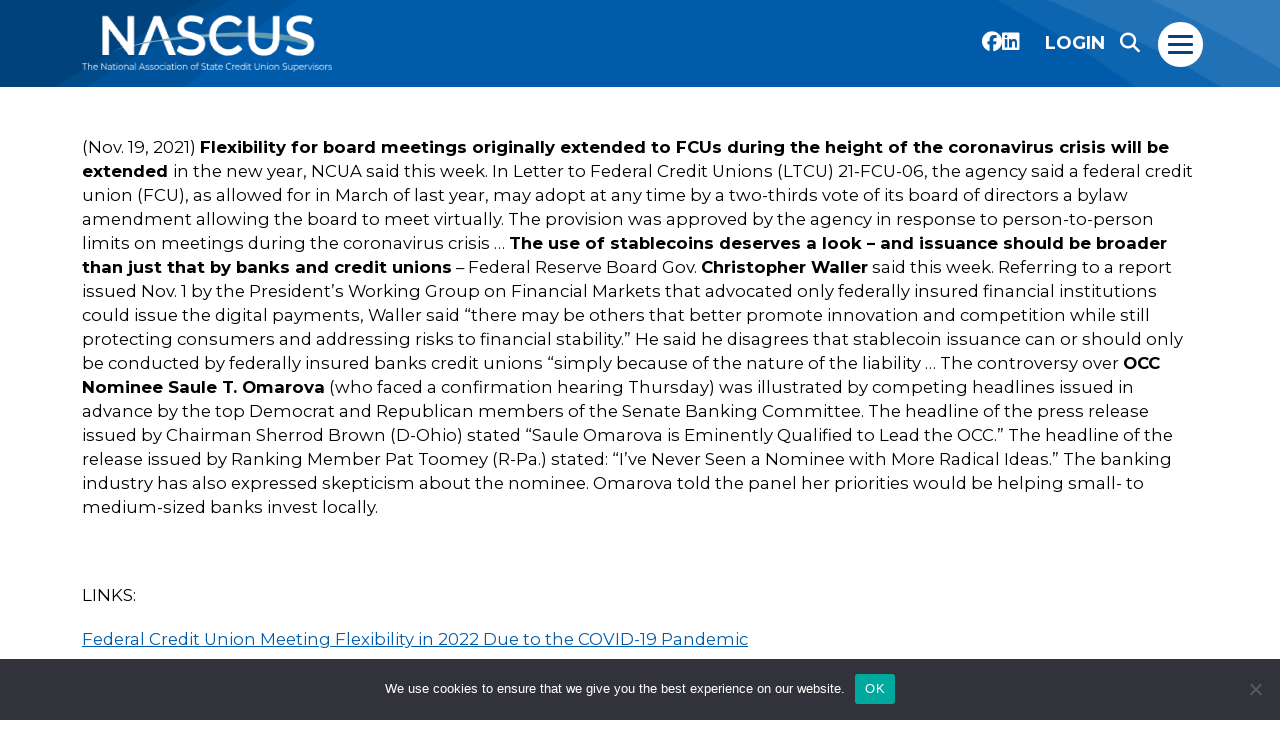

--- FILE ---
content_type: text/html; charset=UTF-8
request_url: https://www.nascus.org/tag/board-meetings/
body_size: 14475
content:
<!DOCTYPE html>
<html lang="en">
<head>
  <meta charset="UTF-8">
  <meta name="viewport" content="width=device-width, initial-scale=1.0">
  <link rel="shortcut icon" href="/wp-content/themes/nascus/assets/images/favicon.ico">
  <meta name='robots' content='index, follow, max-image-preview:large, max-snippet:-1, max-video-preview:-1' />

	<!-- This site is optimized with the Yoast SEO plugin v26.6 - https://yoast.com/wordpress/plugins/seo/ -->
	<title>board meetings Archives - NASCUS</title>
	<link rel="canonical" href="https://www.nascus.org/tag/board-meetings/" />
	<meta property="og:locale" content="en_US" />
	<meta property="og:type" content="article" />
	<meta property="og:title" content="board meetings Archives - NASCUS" />
	<meta property="og:url" content="https://www.nascus.org/tag/board-meetings/" />
	<meta property="og:site_name" content="NASCUS" />
	<meta name="twitter:card" content="summary_large_image" />
	<script type="application/ld+json" class="yoast-schema-graph">{"@context":"https://schema.org","@graph":[{"@type":"CollectionPage","@id":"https://www.nascus.org/tag/board-meetings/","url":"https://www.nascus.org/tag/board-meetings/","name":"board meetings Archives - NASCUS","isPartOf":{"@id":"https://www.nascus.org/#website"},"breadcrumb":{"@id":"https://www.nascus.org/tag/board-meetings/#breadcrumb"},"inLanguage":"en-US"},{"@type":"BreadcrumbList","@id":"https://www.nascus.org/tag/board-meetings/#breadcrumb","itemListElement":[{"@type":"ListItem","position":1,"name":"Home","item":"https://www.nascus.org/"},{"@type":"ListItem","position":2,"name":"board meetings"}]},{"@type":"WebSite","@id":"https://www.nascus.org/#website","url":"https://www.nascus.org/","name":"NASCUS","description":"National Association of State Credit Union Supervisors","publisher":{"@id":"https://www.nascus.org/#organization"},"potentialAction":[{"@type":"SearchAction","target":{"@type":"EntryPoint","urlTemplate":"https://www.nascus.org/?s={search_term_string}"},"query-input":{"@type":"PropertyValueSpecification","valueRequired":true,"valueName":"search_term_string"}}],"inLanguage":"en-US"},{"@type":"Organization","@id":"https://www.nascus.org/#organization","name":"NASCUS","url":"https://www.nascus.org/","logo":{"@type":"ImageObject","inLanguage":"en-US","@id":"https://www.nascus.org/#/schema/logo/image/","url":"https://www.nascus.org/wp-content/uploads/2021/03/NASCUS_montserrat.png","contentUrl":"https://www.nascus.org/wp-content/uploads/2021/03/NASCUS_montserrat.png","width":1592,"height":397,"caption":"NASCUS"},"image":{"@id":"https://www.nascus.org/#/schema/logo/image/"},"sameAs":["https://www.facebook.com/NASCUS","https://www.linkedin.com/company/nascus/?viewAsMember=true"]},{"@type":"Event","name":"NASCUS Webinar Series: BNPL and Risks for Payments Disruption","description":"Join us on January 15, 2026, from 3:00 pm to 4:00 pm EST NASCUS is pleased to offer the next session in our complimentary member webinar series, featuring Tony DeSanctis...","url":"https://www.nascus.org/event/nascus-webinar-series-bnpl-and-risks-for-payments-disruption/","eventAttendanceMode":"https://schema.org/OfflineEventAttendanceMode","eventStatus":"https://schema.org/EventScheduled","startDate":"2026-01-15T15:00:00-05:00","endDate":"2026-01-15T16:00:00-05:00","location":{"@type":"Place","name":"Virtual","description":"","url":"https://www.nascus.org/venue/virtual/","address":{"@type":"PostalAddress"},"telephone":"","sameAs":""},"organizer":{"@type":"Person","name":"Craig Money","description":"","url":"","telephone":"","email":"c&#109;&#111;&#110;&#101;y&#64;&#110;as&#99;&#117;&#115;&#46;&#111;&#114;g"},"@id":"https://www.nascus.org/event/nascus-webinar-series-bnpl-and-risks-for-payments-disruption/#event"},{"@type":"Event","name":"NASCUS Webinar Series: Getting Started with AI—A Hands-On Guide for Small Credit Unions","description":"Join us on January 22, 2026, from 3:00 pm to 4:00 pm EST NASCUS is pleased to offer the next session in our complimentary member webinar series, featuring Dr. Lamont...","url":"https://www.nascus.org/event/nascus-webinar-series-getting-started-with-ai-a-hands-on-guide-for-small-credit-unions/","eventAttendanceMode":"https://schema.org/OfflineEventAttendanceMode","eventStatus":"https://schema.org/EventScheduled","startDate":"2026-01-22T15:00:00-05:00","endDate":"2026-01-22T16:00:00-05:00","location":{"@type":"Place","name":"Virtual","description":"","url":"https://www.nascus.org/venue/virtual/","address":{"@type":"PostalAddress"},"telephone":"","sameAs":""},"organizer":{"@type":"Person","name":"Craig Money","description":"","url":"","telephone":"","email":"&#99;mo&#110;e&#121;&#64;&#110;a&#115;c&#117;&#115;.&#111;&#114;g"},"@id":"https://www.nascus.org/event/nascus-webinar-series-getting-started-with-ai-a-hands-on-guide-for-small-credit-unions/#event"}]}</script>
	<!-- / Yoast SEO plugin. -->


<link rel='dns-prefetch' href='//cdn.jsdelivr.net' />
<link rel='dns-prefetch' href='//www.googletagmanager.com' />
<link rel='dns-prefetch' href='//cdnjs.cloudflare.com' />
<link rel="alternate" type="application/rss+xml" title="NASCUS &raquo; board meetings Tag Feed" href="https://www.nascus.org/tag/board-meetings/feed/" />
<style id='wp-img-auto-sizes-contain-inline-css' type='text/css'>
img:is([sizes=auto i],[sizes^="auto," i]){contain-intrinsic-size:3000px 1500px}
/*# sourceURL=wp-img-auto-sizes-contain-inline-css */
</style>
<link rel='stylesheet' id='tribe-events-pro-mini-calendar-block-styles-css' href='https://www.nascus.org/wp-content/plugins/events-calendar-pro/build/css/tribe-events-pro-mini-calendar-block.css?ver=7.7.12' type='text/css' media='all' />
<style id='wp-emoji-styles-inline-css' type='text/css'>

	img.wp-smiley, img.emoji {
		display: inline !important;
		border: none !important;
		box-shadow: none !important;
		height: 1em !important;
		width: 1em !important;
		margin: 0 0.07em !important;
		vertical-align: -0.1em !important;
		background: none !important;
		padding: 0 !important;
	}
/*# sourceURL=wp-emoji-styles-inline-css */
</style>
<link rel='stylesheet' id='wp-block-library-css' href='https://www.nascus.org/wp-includes/css/dist/block-library/style.min.css?ver=6.9' type='text/css' media='all' />
<style id='global-styles-inline-css' type='text/css'>
:root{--wp--preset--aspect-ratio--square: 1;--wp--preset--aspect-ratio--4-3: 4/3;--wp--preset--aspect-ratio--3-4: 3/4;--wp--preset--aspect-ratio--3-2: 3/2;--wp--preset--aspect-ratio--2-3: 2/3;--wp--preset--aspect-ratio--16-9: 16/9;--wp--preset--aspect-ratio--9-16: 9/16;--wp--preset--color--black: #000000;--wp--preset--color--cyan-bluish-gray: #abb8c3;--wp--preset--color--white: #ffffff;--wp--preset--color--pale-pink: #f78da7;--wp--preset--color--vivid-red: #cf2e2e;--wp--preset--color--luminous-vivid-orange: #ff6900;--wp--preset--color--luminous-vivid-amber: #fcb900;--wp--preset--color--light-green-cyan: #7bdcb5;--wp--preset--color--vivid-green-cyan: #00d084;--wp--preset--color--pale-cyan-blue: #8ed1fc;--wp--preset--color--vivid-cyan-blue: #0693e3;--wp--preset--color--vivid-purple: #9b51e0;--wp--preset--gradient--vivid-cyan-blue-to-vivid-purple: linear-gradient(135deg,rgb(6,147,227) 0%,rgb(155,81,224) 100%);--wp--preset--gradient--light-green-cyan-to-vivid-green-cyan: linear-gradient(135deg,rgb(122,220,180) 0%,rgb(0,208,130) 100%);--wp--preset--gradient--luminous-vivid-amber-to-luminous-vivid-orange: linear-gradient(135deg,rgb(252,185,0) 0%,rgb(255,105,0) 100%);--wp--preset--gradient--luminous-vivid-orange-to-vivid-red: linear-gradient(135deg,rgb(255,105,0) 0%,rgb(207,46,46) 100%);--wp--preset--gradient--very-light-gray-to-cyan-bluish-gray: linear-gradient(135deg,rgb(238,238,238) 0%,rgb(169,184,195) 100%);--wp--preset--gradient--cool-to-warm-spectrum: linear-gradient(135deg,rgb(74,234,220) 0%,rgb(151,120,209) 20%,rgb(207,42,186) 40%,rgb(238,44,130) 60%,rgb(251,105,98) 80%,rgb(254,248,76) 100%);--wp--preset--gradient--blush-light-purple: linear-gradient(135deg,rgb(255,206,236) 0%,rgb(152,150,240) 100%);--wp--preset--gradient--blush-bordeaux: linear-gradient(135deg,rgb(254,205,165) 0%,rgb(254,45,45) 50%,rgb(107,0,62) 100%);--wp--preset--gradient--luminous-dusk: linear-gradient(135deg,rgb(255,203,112) 0%,rgb(199,81,192) 50%,rgb(65,88,208) 100%);--wp--preset--gradient--pale-ocean: linear-gradient(135deg,rgb(255,245,203) 0%,rgb(182,227,212) 50%,rgb(51,167,181) 100%);--wp--preset--gradient--electric-grass: linear-gradient(135deg,rgb(202,248,128) 0%,rgb(113,206,126) 100%);--wp--preset--gradient--midnight: linear-gradient(135deg,rgb(2,3,129) 0%,rgb(40,116,252) 100%);--wp--preset--font-size--small: 13px;--wp--preset--font-size--medium: 20px;--wp--preset--font-size--large: 36px;--wp--preset--font-size--x-large: 42px;--wp--preset--spacing--20: 0.44rem;--wp--preset--spacing--30: 0.67rem;--wp--preset--spacing--40: 1rem;--wp--preset--spacing--50: 1.5rem;--wp--preset--spacing--60: 2.25rem;--wp--preset--spacing--70: 3.38rem;--wp--preset--spacing--80: 5.06rem;--wp--preset--shadow--natural: 6px 6px 9px rgba(0, 0, 0, 0.2);--wp--preset--shadow--deep: 12px 12px 50px rgba(0, 0, 0, 0.4);--wp--preset--shadow--sharp: 6px 6px 0px rgba(0, 0, 0, 0.2);--wp--preset--shadow--outlined: 6px 6px 0px -3px rgb(255, 255, 255), 6px 6px rgb(0, 0, 0);--wp--preset--shadow--crisp: 6px 6px 0px rgb(0, 0, 0);}:where(.is-layout-flex){gap: 0.5em;}:where(.is-layout-grid){gap: 0.5em;}body .is-layout-flex{display: flex;}.is-layout-flex{flex-wrap: wrap;align-items: center;}.is-layout-flex > :is(*, div){margin: 0;}body .is-layout-grid{display: grid;}.is-layout-grid > :is(*, div){margin: 0;}:where(.wp-block-columns.is-layout-flex){gap: 2em;}:where(.wp-block-columns.is-layout-grid){gap: 2em;}:where(.wp-block-post-template.is-layout-flex){gap: 1.25em;}:where(.wp-block-post-template.is-layout-grid){gap: 1.25em;}.has-black-color{color: var(--wp--preset--color--black) !important;}.has-cyan-bluish-gray-color{color: var(--wp--preset--color--cyan-bluish-gray) !important;}.has-white-color{color: var(--wp--preset--color--white) !important;}.has-pale-pink-color{color: var(--wp--preset--color--pale-pink) !important;}.has-vivid-red-color{color: var(--wp--preset--color--vivid-red) !important;}.has-luminous-vivid-orange-color{color: var(--wp--preset--color--luminous-vivid-orange) !important;}.has-luminous-vivid-amber-color{color: var(--wp--preset--color--luminous-vivid-amber) !important;}.has-light-green-cyan-color{color: var(--wp--preset--color--light-green-cyan) !important;}.has-vivid-green-cyan-color{color: var(--wp--preset--color--vivid-green-cyan) !important;}.has-pale-cyan-blue-color{color: var(--wp--preset--color--pale-cyan-blue) !important;}.has-vivid-cyan-blue-color{color: var(--wp--preset--color--vivid-cyan-blue) !important;}.has-vivid-purple-color{color: var(--wp--preset--color--vivid-purple) !important;}.has-black-background-color{background-color: var(--wp--preset--color--black) !important;}.has-cyan-bluish-gray-background-color{background-color: var(--wp--preset--color--cyan-bluish-gray) !important;}.has-white-background-color{background-color: var(--wp--preset--color--white) !important;}.has-pale-pink-background-color{background-color: var(--wp--preset--color--pale-pink) !important;}.has-vivid-red-background-color{background-color: var(--wp--preset--color--vivid-red) !important;}.has-luminous-vivid-orange-background-color{background-color: var(--wp--preset--color--luminous-vivid-orange) !important;}.has-luminous-vivid-amber-background-color{background-color: var(--wp--preset--color--luminous-vivid-amber) !important;}.has-light-green-cyan-background-color{background-color: var(--wp--preset--color--light-green-cyan) !important;}.has-vivid-green-cyan-background-color{background-color: var(--wp--preset--color--vivid-green-cyan) !important;}.has-pale-cyan-blue-background-color{background-color: var(--wp--preset--color--pale-cyan-blue) !important;}.has-vivid-cyan-blue-background-color{background-color: var(--wp--preset--color--vivid-cyan-blue) !important;}.has-vivid-purple-background-color{background-color: var(--wp--preset--color--vivid-purple) !important;}.has-black-border-color{border-color: var(--wp--preset--color--black) !important;}.has-cyan-bluish-gray-border-color{border-color: var(--wp--preset--color--cyan-bluish-gray) !important;}.has-white-border-color{border-color: var(--wp--preset--color--white) !important;}.has-pale-pink-border-color{border-color: var(--wp--preset--color--pale-pink) !important;}.has-vivid-red-border-color{border-color: var(--wp--preset--color--vivid-red) !important;}.has-luminous-vivid-orange-border-color{border-color: var(--wp--preset--color--luminous-vivid-orange) !important;}.has-luminous-vivid-amber-border-color{border-color: var(--wp--preset--color--luminous-vivid-amber) !important;}.has-light-green-cyan-border-color{border-color: var(--wp--preset--color--light-green-cyan) !important;}.has-vivid-green-cyan-border-color{border-color: var(--wp--preset--color--vivid-green-cyan) !important;}.has-pale-cyan-blue-border-color{border-color: var(--wp--preset--color--pale-cyan-blue) !important;}.has-vivid-cyan-blue-border-color{border-color: var(--wp--preset--color--vivid-cyan-blue) !important;}.has-vivid-purple-border-color{border-color: var(--wp--preset--color--vivid-purple) !important;}.has-vivid-cyan-blue-to-vivid-purple-gradient-background{background: var(--wp--preset--gradient--vivid-cyan-blue-to-vivid-purple) !important;}.has-light-green-cyan-to-vivid-green-cyan-gradient-background{background: var(--wp--preset--gradient--light-green-cyan-to-vivid-green-cyan) !important;}.has-luminous-vivid-amber-to-luminous-vivid-orange-gradient-background{background: var(--wp--preset--gradient--luminous-vivid-amber-to-luminous-vivid-orange) !important;}.has-luminous-vivid-orange-to-vivid-red-gradient-background{background: var(--wp--preset--gradient--luminous-vivid-orange-to-vivid-red) !important;}.has-very-light-gray-to-cyan-bluish-gray-gradient-background{background: var(--wp--preset--gradient--very-light-gray-to-cyan-bluish-gray) !important;}.has-cool-to-warm-spectrum-gradient-background{background: var(--wp--preset--gradient--cool-to-warm-spectrum) !important;}.has-blush-light-purple-gradient-background{background: var(--wp--preset--gradient--blush-light-purple) !important;}.has-blush-bordeaux-gradient-background{background: var(--wp--preset--gradient--blush-bordeaux) !important;}.has-luminous-dusk-gradient-background{background: var(--wp--preset--gradient--luminous-dusk) !important;}.has-pale-ocean-gradient-background{background: var(--wp--preset--gradient--pale-ocean) !important;}.has-electric-grass-gradient-background{background: var(--wp--preset--gradient--electric-grass) !important;}.has-midnight-gradient-background{background: var(--wp--preset--gradient--midnight) !important;}.has-small-font-size{font-size: var(--wp--preset--font-size--small) !important;}.has-medium-font-size{font-size: var(--wp--preset--font-size--medium) !important;}.has-large-font-size{font-size: var(--wp--preset--font-size--large) !important;}.has-x-large-font-size{font-size: var(--wp--preset--font-size--x-large) !important;}
/*# sourceURL=global-styles-inline-css */
</style>

<style id='classic-theme-styles-inline-css' type='text/css'>
/*! This file is auto-generated */
.wp-block-button__link{color:#fff;background-color:#32373c;border-radius:9999px;box-shadow:none;text-decoration:none;padding:calc(.667em + 2px) calc(1.333em + 2px);font-size:1.125em}.wp-block-file__button{background:#32373c;color:#fff;text-decoration:none}
/*# sourceURL=/wp-includes/css/classic-themes.min.css */
</style>
<link rel='stylesheet' id='cookie-notice-front-css' href='https://www.nascus.org/wp-content/plugins/cookie-notice/css/front.min.css?ver=2.5.11' type='text/css' media='all' />
<link rel='stylesheet' id='allmincss-css' href='https://cdnjs.cloudflare.com/ajax/libs/font-awesome/6.7.1/css/all.min.css?ver=6.9' type='text/css' media='all' />
<link rel='stylesheet' id='bootstrapmin-css' href='https://www.nascus.org/wp-content/themes/nascus/assets/css/bootstrap.min.css?ver=6.9' type='text/css' media='all' />
<link rel='stylesheet' id='stylecss-css' href='https://www.nascus.org/wp-content/themes/nascus/assets/css/style.css?ver=6.9' type='text/css' media='all' />
<link rel='stylesheet' id='style-css' href='https://www.nascus.org/wp-content/themes/nascus/style.css?ver=6.9' type='text/css' media='all' />
<link rel='stylesheet' id='responsivecss-css' href='https://www.nascus.org/wp-content/themes/nascus/assets/css/responsive.css?ver=6.9' type='text/css' media='all' />
<link rel='stylesheet' id='swiper-bundle.min-css' href='https://cdn.jsdelivr.net/npm/swiper@11/swiper-bundle.min.css?ver=6.9' type='text/css' media='all' />
<link rel='stylesheet' id='customcss-css' href='https://www.nascus.org/wp-content/themes/nascus/assets/css/custom.css?ver=6.9' type='text/css' media='all' />
<script type="text/javascript" id="cookie-notice-front-js-before">
/* <![CDATA[ */
var cnArgs = {"ajaxUrl":"https:\/\/www.nascus.org\/wp-admin\/admin-ajax.php","nonce":"2f4fc877d1","hideEffect":"fade","position":"bottom","onScroll":true,"onScrollOffset":100,"onClick":true,"cookieName":"cookie_notice_accepted","cookieTime":2592000,"cookieTimeRejected":2592000,"globalCookie":false,"redirection":false,"cache":true,"revokeCookies":false,"revokeCookiesOpt":"automatic"};

//# sourceURL=cookie-notice-front-js-before
/* ]]> */
</script>
<script type="text/javascript" src="https://www.nascus.org/wp-content/plugins/cookie-notice/js/front.min.js?ver=2.5.11" id="cookie-notice-front-js"></script>
<script type="text/javascript" src="https://www.nascus.org/wp-includes/js/jquery/jquery.min.js?ver=3.7.1" id="jquery-core-js"></script>
<script type="text/javascript" src="https://www.nascus.org/wp-includes/js/jquery/jquery-migrate.min.js?ver=3.4.1" id="jquery-migrate-js"></script>

<!-- Google tag (gtag.js) snippet added by Site Kit -->
<!-- Google Analytics snippet added by Site Kit -->
<script type="text/javascript" src="https://www.googletagmanager.com/gtag/js?id=GT-TXXPFXNQ" id="google_gtagjs-js" async></script>
<script type="text/javascript" id="google_gtagjs-js-after">
/* <![CDATA[ */
window.dataLayer = window.dataLayer || [];function gtag(){dataLayer.push(arguments);}
gtag("set","linker",{"domains":["www.nascus.org"]});
gtag("js", new Date());
gtag("set", "developer_id.dZTNiMT", true);
gtag("config", "GT-TXXPFXNQ");
 window._googlesitekit = window._googlesitekit || {}; window._googlesitekit.throttledEvents = []; window._googlesitekit.gtagEvent = (name, data) => { var key = JSON.stringify( { name, data } ); if ( !! window._googlesitekit.throttledEvents[ key ] ) { return; } window._googlesitekit.throttledEvents[ key ] = true; setTimeout( () => { delete window._googlesitekit.throttledEvents[ key ]; }, 5 ); gtag( "event", name, { ...data, event_source: "site-kit" } ); }; 
//# sourceURL=google_gtagjs-js-after
/* ]]> */
</script>
<link rel="https://api.w.org/" href="https://www.nascus.org/wp-json/" /><link rel="alternate" title="JSON" type="application/json" href="https://www.nascus.org/wp-json/wp/v2/tags/577" /><link rel="EditURI" type="application/rsd+xml" title="RSD" href="https://www.nascus.org/xmlrpc.php?rsd" />
<meta name="generator" content="Site Kit by Google 1.170.0" /><meta property="og:title" name="og:title" content="board meetings" />
<meta property="og:type" name="og:type" content="website" />
<meta property="og:image" name="og:image" content="https://www.nascus.org/wp-content/uploads/2025/08/cropped-footerlogo.png" />
<meta property="og:description" name="og:description" content="National Association of State Credit Union Supervisors" />
<meta property="og:locale" name="og:locale" content="en_US" />
<meta property="og:site_name" name="og:site_name" content="NASCUS" />
<meta property="twitter:card" name="twitter:card" content="summary" />
<meta name="tec-api-version" content="v1"><meta name="tec-api-origin" content="https://www.nascus.org"><link rel="alternate" href="https://www.nascus.org/wp-json/tribe/events/v1/events/?tags=board-meetings" /><script>document.documentElement.className += " js";</script>
<link rel="icon" href="https://www.nascus.org/wp-content/uploads/2025/08/cropped-footerlogo-32x32.png" sizes="32x32" />
<link rel="icon" href="https://www.nascus.org/wp-content/uploads/2025/08/cropped-footerlogo-192x192.png" sizes="192x192" />
<link rel="apple-touch-icon" href="https://www.nascus.org/wp-content/uploads/2025/08/cropped-footerlogo-180x180.png" />
<meta name="msapplication-TileImage" content="https://www.nascus.org/wp-content/uploads/2025/08/cropped-footerlogo-270x270.png" />
		<style type="text/css" id="wp-custom-css">
			.su-table {
	font-size: 15px;
}
.block-4eada6 {
	background-color: #f5f5f7 !important;
}

.block-c9fd99 .news_logo_showcase_area, .block-cb1ebb .news_logo_showcase_area, .block-5232b1 .news_logo_showcase_area{
	padding:0;
}

.block-c9fd99 .news_logo_showcase_area img, .block-cb1ebb .news_logo_showcase_area img, .block-d062db .row:nth-child(3) .news_logo_showcase_area img, .block-5232b1 .news_logo_showcase_area img {
	height: 100%;
	object-fit:cover;
	border-radius: 35px 0 35px 0;
}


.block-d062db .row:nth-child(3) .news_logo_showcase_area {
	padding:0;
}

.article_box_content p {
	font-family: "Montserrat", sans-serif;
	font-size: 16px;
}

table a {
	color: #005cab!important;
	text-decoration:underline;
}

.swiper-pagination-bullet {
	background: white!important;
	opacity: 1
}

.swiper-pagination-bullet-active {
	background: #f2a643!important
}

.state-image {
	width: auto !important;
}

.site_header .loggin_user a:hover {
	color: #f2a643;
}

section .container ul li {
	margin-left: 25px;
	list-style:disc;
	font-weight: 400;
	margin-bottom: 3px;
	font-size: 18px;
}		</style>
			<!-- Google Tag Manager -->
	<script>(function(w,d,s,l,i){w[l]=w[l]||[];w[l].push({'gtm.start':
	new Date().getTime(),event:'gtm.js'});var f=d.getElementsByTagName(s)[0],
	j=d.createElement(s),dl=l!='dataLayer'?'&l='+l:'';j.async=true;j.src=
	'//www.googletagmanager.com/gtm.js?id='+i+dl;f.parentNode.insertBefore(j,f);
	})(window,document,'script','dataLayer','GTM-KV22T4');</script>
	<!-- End Google Tag Manager -->
</head>
<body class="archive tag tag-board-meetings tag-577 wp-theme-nascus cookies-not-set tribe-no-js">
<!-- Google Tag Manager (noscript) -->
<noscript>
<iframe src="//www.googletagmanager.com/ns.html?id=GTM-KV22T4" height="0" width="0" style="display:none;visibility:hidden"></iframe>
</noscript>
<!-- End Google Tag Manager (noscript) -->
<div style="display:none;">
	<svg xmlns="http://www.w3.org/2000/svg" xmlns:xlink="http://www.w3.org/1999/xlink"><symbol id="foobar" viewBox="0 0 285 71"><path d="M2.71 60.76H0v-.78h6.24v.78H3.53v7.8h-.82v-7.8z"/></symbol><symbol id="icon-arrow-circle" viewBox="0 0 32 32"><path d="M16 0C7.2 0 0 7.2 0 16s7.2 16 16 16 16-7.2 16-16S24.8 0 16 0zm-1.9 23.9L11.4 21l5.5-5.1-5.5-5.1 2.7-2.9 8.5 7.9-8.5 8.1z"/></symbol><symbol id="icon-arrow" viewBox="0 0 32 32"><path d="M3.8 32L0 27.9 12.8 16 0 4.1 3.8 0 21 16z"/></symbol><symbol id="icon-close" viewBox="0 0 32 32"><path d="M32 3.1L28.9 0 16 12.9 3.1 0 0 3.1 12.9 16 0 28.9 3.1 32 16 19.1 28.9 32l3.1-3.1L19.1 16z"/></symbol><symbol id="icon-comments" viewBox="0 0 32 32"><path d="M28 3c.5 0 1 .5 1 1v16.5c0 .5-.5 1-1 1H15.2l-.8.6-5.9 4.2v-4.7H4c-.5 0-1-.5-1-1V4c0-.5.5-1 1-1h24m0-3H4C1.8 0 0 1.8 0 4v16.5c0 2.2 1.8 4 4 4h1.5V32l10.6-7.5H28c2.2 0 4-1.8 4-4V4c0-2.2-1.8-4-4-4z"/></symbol><symbol id="icon-envelope" viewBox="0 0 32 32"><path d="M32 3.2H0v25.6h32V3.2zm-3.2 22.4H3.2v-16l12.8 8 12.8-8v16zM16 14.4l-12.8-8h25.6l-12.8 8z"/></symbol><symbol id="icon-facebook-like" viewBox="0 0 32 32"><path d="M6.5 14.1c.6 0 1.2.6 1.2 1.3v15.2c0 .7-.5 1.3-1.2 1.3H1.2C.5 32 0 31.4 0 30.7V15.4c0-.7.5-1.3 1.2-1.3h5.3zM11.6 30c-.8-.1-1.4-.8-1.4-1.6V17.1c0-1.3.3-3.7 1-4.8C13.1 9.6 14.3 8 15.1 7c.7-1 1.6-1.9 1.7-2.7V2.2c0-1.1.5-2.2 1.9-2.2.7 0 1.2.1 1.7.8.8.9 1.3 2.4 1.3 4.6S19.2 12 19.2 12h10.3c1.6 0 2.4 1.4 2.4 2.9 0 1.4-.9 2.5-2.2 2.7.7.4 1.3 1.2 1.3 2.2 0 1.2-.8 2.2-1.9 2.4.6.4 1 1 1 1.8 0 1-.7 1.9-1.6 2.1.5.4.9 1 .9 1.7 0 1.2-.9 2.1-2 2.2H11.6z"/></symbol><symbol id="icon-facebook" viewBox="0 0 32 32"><path d="M8.3 10.7h3.3V7.4c0-1.4 0-3.6 1-5C13.7 1 15.2 0 17.8 0c4.1 0 5.8.5 5.8.5l-.7 5s-1.4-.3-2.6-.3c-1.2 0-2.4.5-2.4 1.7v3.8h5.2l-.3 4.8h-5V32h-6.2V15.5H8.3v-4.8z"/></symbol><symbol id="icon-google-plus" viewBox="0 0 32 32"><path d="M32 14.6h-3.3v-3.5H26v3.5h-3.3v2.8H26v3.5h2.7v-3.5H32m-21.3-3.5v4.4h5.8c-.4 2.6-2.6 4.6-5.8 4.6-3.5 0-6.4-3.1-6.4-6.9s2.9-6.8 6.4-6.8c1.6 0 3 .6 4.1 1.7l3-3.2c-1.8-1.8-4.3-2.9-7.1-2.9C4.8 4.8 0 9.8 0 16s4.8 11.2 10.7 11.2c6.2 0 10.2-4.6 10.2-11 0-.8-.1-1.6-.2-2.4 0 .1-10 .1-10 .1z"/></symbol><symbol id="icon-instagram" viewBox="0 0 32 32"><path d="M16 11.7c-2.3 0-4.3 2-4.3 4.3s2 4.3 4.3 4.3 4.3-2 4.3-4.3-2-4.3-4.3-4.3z"/><path d="M31.9 9.4c-.1-1.7-.3-2.9-.7-3.9-.4-1.1-1-1.9-1.8-2.8-.9-.9-1.8-1.4-2.8-1.8-1-.4-2.2-.7-3.9-.7C20.9 0 20.3 0 16 0s-4.9 0-6.6.1C7.7.2 6.5.4 5.5.8c-1.1.4-1.9 1-2.8 1.8-.9 1-1.5 1.9-1.9 2.9-.4 1-.7 2.2-.7 3.9C0 11.1 0 11.7 0 16s0 4.9.1 6.6c.1 1.7.3 2.9.7 3.9.4 1.1 1 1.9 1.8 2.8.9.9 1.8 1.4 2.8 1.8 1 .4 2.2.7 3.9.7 1.8.2 2.4.2 6.7.2s4.9 0 6.6-.1c1.7-.1 2.9-.3 3.9-.7 1.1-.4 1.9-1 2.8-1.8.9-.9 1.4-1.8 1.8-2.8.4-1 .7-2.2.7-3.9.2-1.8.2-2.4.2-6.7s0-4.9-.1-6.6zM16 25.2c-5.1 0-9.2-4.1-9.2-9.2s4.1-9.2 9.2-9.2 9.2 4.1 9.2 9.2-4.1 9.2-9.2 9.2zm9.5-16.3c-1.3 0-2.4-1.1-2.4-2.4s1.1-2.4 2.4-2.4 2.4 1.1 2.4 2.4-1.1 2.4-2.4 2.4z"/></symbol><symbol id="icon-linkedin" viewBox="0 0 32 32"><path d="M3.8 7.8C1.5 7.8 0 6.3 0 4.3S1.5.7 3.9.7s3.8 1.5 3.8 3.6c0 2-1.5 3.5-3.9 3.5zm3.5 23.5H.4V10.6h6.9v20.7zm24.7 0h-6.9v-11c0-2.8-1-4.7-3.5-4.7-1.9 0-3 1.3-3.5 2.5-.2.5-.2 1.1-.2 1.7v11.5H11c.1-18.7 0-20.6 0-20.6h6.9v3c.9-1.4 2.5-3.5 6.2-3.5 4.5 0 7.9 3 7.9 9.3v11.8z"/></symbol><symbol id="icon-menu" viewBox="0 0 32 32"><path d="M0 6.3h32v3.4H0zM0 14.3h32v3.4H0zM0 22.3h32v3.4H0z"/></symbol><symbol id="icon-pinterest" viewBox="0 0 32 32"><path d="M16 32c-1.6 0-3.1-.2-4.5-.7.6-1 1.3-2.2 1.6-3.4 0 0 .2-.7 1.1-4.4.5 1.1 2.2 2 3.9 2 5.1 0 8.6-4.7 8.6-11 0-4.7-4-9.2-10.1-9.2-7.6 0-11.4 5.5-11.4 10 0 2.8 1 5.2 3.3 6.1.4.1.7 0 .8-.4.1-.3.2-1 .3-1.3.1-.4.1-.5-.2-.9-.6-.8-1.1-1.8-1.1-3.1 0-4 3-7.7 7.9-7.7 4.3 0 6.7 2.6 6.7 6.1 0 4.6-2 8.5-5.1 8.5-1.7 0-2.9-1.4-2.5-3.1.5-2 1.4-4.2 1.4-5.7 0-1.3-.7-2.4-2.2-2.4-1.7 0-3.1 1.8-3.1 4.1 0 0 0 1.5.5 2.5-1.7 7.7-2 9-2 9-.3 1.2-.3 2.6-.3 3.7C3.9 28.2 0 22.6 0 16 0 7.2 7.2 0 16 0s16 7.2 16 16-7.2 16-16 16z"/></symbol><symbol id="icon-print" viewBox="0 0 32 32"><path d="M27.2 9.6H4.8C2.1 9.6 0 11.7 0 14.4V24h6.4v6.4h19.2V24H32v-9.6c0-2.7-2.1-4.8-4.8-4.8zm-4.8 17.6H9.6v-8h12.8v8zM27.2 16c-.9 0-1.6-.7-1.6-1.6 0-.9.7-1.6 1.6-1.6.9 0 1.6.7 1.6 1.6 0 .9-.7 1.6-1.6 1.6zM25.6 1.6H6.4V8h19.2V1.6z"/></symbol><symbol id="icon-rss" viewBox="0 0 32 32"><path d="M31.6 31.5c-.3.3-.6.5-1 .5h-3.3c-.8 0-1.4-.6-1.5-1.4C25.1 17.4 14.6 6.9 1.4 6.1.6 6.1 0 5.5 0 4.7V1.5c0-.4.2-.8.5-1 .2-.4.6-.5 1-.5h.1C9.6.4 17 3.8 22.7 9.4c5.7 5.6 9 13.1 9.4 21.1-.1.4-.2.7-.5 1zm-11.6 0c-.3.3-.7.5-1.1.5h-3.1c-.7 0-1.4-.6-1.4-1.3-.7-6.9-6.2-12.4-13.1-13.1-.7-.1-1.3-.7-1.3-1.4v-3.1c0-.4.2-.8.5-1.1.3-.3.6-.4 1-.4h.1c4.8.4 9.4 2.5 12.8 6 3.5 3.4 5.6 8 6 12.8 0 .4-.2.8-.4 1.1zM4.4 32C2 32 0 30 0 27.6s2-4.4 4.4-4.4 4.4 2 4.4 4.4-2 4.4-4.4 4.4z"/></symbol><symbol id="icon-search" viewBox="0 0 32 32"><path d="M31.3 27.8l-6.6-6.6c1.6-2.3 2.4-4.9 2.4-7.7 0-1.8-.4-3.6-1.1-5.3-.7-1.7-1.7-3.1-2.9-4.3-1.2-1.2-2.7-2.2-4.3-2.9-1.7-.6-3.4-1-5.3-1S10 .4 8.3 1.1C6.6 1.8 5.2 2.7 4 4S1.8 6.6 1.1 8.3C.4 10 0 11.7 0 13.5s.4 3.6 1.1 5.3c.7 1.7 1.7 3.1 2.9 4.3 1.2 1.2 2.7 2.2 4.3 2.9 1.7.7 3.4 1.1 5.3 1.1 2.8 0 5.4-.8 7.7-2.4l6.6 6.6c.5.5 1 .7 1.7.7s1.2-.2 1.7-.7c.5-.5.7-1.1.7-1.7 0-.7-.2-1.3-.7-1.8zm-11.7-8.2c-1.7 1.7-3.7 2.5-6.1 2.5-2.4 0-4.4-.8-6.1-2.5-1.7-1.7-2.5-3.7-2.5-6.1 0-2.4.8-4.4 2.5-6.1 1.7-1.7 3.7-2.5 6.1-2.5s4.4.8 6.1 2.5c1.7 1.7 2.5 3.7 2.5 6.1.1 2.4-.8 4.4-2.5 6.1z"/></symbol><symbol id="icon-twitter" viewBox="0 0 32 32"><path d="M28.7 9.5v.9C28.7 19 22.1 29 10.1 29 6.4 29 2.9 27.9 0 26.1c.5.1 1 .1 1.6.1 3.1 0 5.9-1 8.1-2.8-2.9-.1-5.3-1.9-6.1-4.5.4.1.8.1 1.2.1.6 0 1.2-.1 1.7-.2-3-.6-5.3-3.2-5.3-6.4v-.1c.9.5 1.9.8 3 .8-1.8-1.2-2.9-3.2-2.9-5.5 0-1.2.3-2.3.9-3.3 3.2 4 8.1 6.6 13.5 6.9-.1-.5-.2-1-.2-1.5 0-3.6 2.9-6.6 6.6-6.6 1.9 0 3.6.8 4.8 2.1 1.5-.3 2.9-.8 4.2-1.6-.5 1.5-1.5 2.8-2.9 3.6 1.3-.1 2.6-.5 3.8-1-.9 1.2-2 2.3-3.3 3.3z"/></symbol><symbol id="icon-user" viewBox="0 0 32 32"><path d="M16 0C7.17 0 0 7.17 0 16s7.17 16 16 16 16-7.17 16-16S24.83 0 16 0zm0 4.8c2.66 0 4.8 2.14 4.8 4.8s-2.14 4.8-4.8 4.8-4.8-2.14-4.8-4.8 2.14-4.8 4.8-4.8zm0 22.72c-4 0-7.54-2.05-9.6-5.15.05-3.18 6.4-4.93 9.6-4.93 3.18 0 9.55 1.74 9.6 4.93-2.06 3.1-5.6 5.15-9.6 5.15z"/></symbol><symbol id="icon-youtube" viewBox="0 0 32 32"><path d="M31.4 23.8c-.4 1.7-1.8 3-3.4 3.2-4 .4-8 .4-12 .4s-8 0-12-.4C2.3 26.8.9 25.5.5 23.8 0 21.3 0 18.6 0 16s0-5.3.6-7.8C1 6.5 2.3 5.2 4 5c4-.4 8-.4 12-.4s8 0 12 .4c1.7.2 3.1 1.5 3.5 3.2.5 2.5.5 5.2.5 7.8s0 5.3-.6 7.8zM22.3 15l-9.1-5.7c-.4-.2-.8-.2-1.2 0-.4.2-.6.6-.6 1v11.4c0 .4.2.8.6 1 .2.1.4.1.6.1.2 0 .4-.1.6-.2l9.1-5.7c.3-.2.5-.6.5-1s-.1-.7-.5-.9z"/></symbol><symbol id="svg-logo-n" viewBox="0 0 86 86"><style>.st2{fill:#fff}</style><path id="fill-logo-n-bg" fill="#005cab" d="M0 0h86v86H0z"/><path id="fill-logo-n-swoosh" d="M62.65 41.68c-.05-.05-1.74-.84-1.74-.84-.67-.29-1.33-.52-2-.77-.02-.01-.05-.02-.07-.03-2.17-.74-4.34-1.21-6.51-1.52-.6-.09-1.2-.17-1.79-.23-1.83-.18-3.66-.28-5.48-.28-.49 0-.97.01-1.45.02-.45.01-.91.02-1.36.05-2.15.11-4.29.31-6.43.62-.61.09-1.23.19-1.85.3-.07.01-.14.03-.22.04-2.2.38-4.4.86-6.59 1.44-2.86.76-5.72 1.69-8.56 2.8-.36.14-.72.28-1.07.42-.44.18-.87.37-1.3.56-1.1.48-2.2.98-3.29 1.52l-.72.36c-.94.48-1.88.97-2.81 1.49A60.072 60.072 0 0 0 1.42 53a53.63 53.63 0 0 1 8.04-4.68c.86-.41 1.73-.79 2.6-1.16l.72-.3c1.21-.49 2.42-.95 3.63-1.37.4-.14.8-.28 1.2-.41.4-.13.8-.25 1.21-.37a74.44 74.44 0 0 1 8.35-2.01c2.19-.4 4.39-.69 6.59-.89l.27-.03c1.28-.12 2.57-.19 3.85-.23 1.46-.04 2.92-.03 4.37.01 1.37.04 2.75.14 4.12.29 1.36.15 2.73.36 4.08.61.63.12 1.26.26 1.89.4 2.09.49 4.17 1.12 6.23 2 .12.06.24.11.36.16.55.25 1.1.5 1.64.78l.99.55s.82.49.98.59l.97.65c.33.21.63.5.95.75.53.39 1.03.9 1.53 1.4-.21-2.28-1.48-6.51-3.34-8.06z" fill="#7bafde"/><g id="fill-logo-n"><path class="st2" d="M52.29 42.88v7.3l-5.97-8.32-2.76-3.84-10.98-15.28h-5.46V63.26h6.59V35.81l2.06 2.87 2.06 2.87 15.59 21.7h5.46V45.04c-.12-.05-.24-.11-.36-.17-2.06-.87-4.14-1.51-6.23-1.99zM52.29 22.74v15.77c2.17.31 4.34.78 6.51 1.52.02.01.05.02.07.03V22.74h-6.58z"/></g></symbol></svg></div>
<header class="main-head site_header nav_bar_menu" style="background-image: url(https://www.nascus.org/wp-content/themes/nascus/assets/images/header_bg.png);">
 <div class="container position-relative">
	<nav class="navbar navigation align-items-center">
				<a class="navbar-brand site_logo" href="https://www.nascus.org">
			<img src="https://www.nascus.org/wp-content/uploads/2025/08/logo.png" alt="Logo">
		</a>
				<div class="collapse navbar-collapse" id="navbarSupportedContent">
		  <div class="log_header_wrap">
						 <a class="navbar-brand menu_inner_logo" href="https://www.nascus.org"><img src="https://www.nascus.org/wp-content/uploads/2025/08/footerlogo.png" alt=""></a>
						 <button class="navbar-toggler navbar-toggler-main" type="button" data-bs-toggle="collapse"
				data-bs-target="#navbarSupportedContent" aria-controls="navbarSupportedContent" aria-expanded="false"
				aria-label="Toggle navigation">
			 <span class="stick"></span>
			 </button>
		  </div>
		  
			<ul class="navbar-nav ms-auto"><li id="menu-item-27698" class="menu-item menu-item-type-post_type menu-item-object-page menu-item-home menu-item-27698"><a href="https://www.nascus.org/">Home</a></li>
<li id="menu-item-27699" class="menu-item menu-item-type-post_type menu-item-object-page menu-item-27699"><a href="https://www.nascus.org/about-us/">About NASCUS</a></li>
<li id="menu-item-27702" class="menu-item menu-item-type-post_type menu-item-object-page menu-item-27702"><a href="https://www.nascus.org/federal-agencies/">Federal Agencies</a></li>
<li id="menu-item-27705" class="menu-item menu-item-type-post_type menu-item-object-page menu-item-27705"><a href="https://www.nascus.org/state-agencies/">State Agencies</a></li>
<li id="menu-item-27704" class="menu-item menu-item-type-post_type menu-item-object-page menu-item-27704"><a href="https://www.nascus.org/topics-resources/">Topics &amp; Resources</a></li>
<li id="menu-item-27706" class="menu-item menu-item-type-post_type menu-item-object-page menu-item-27706"><a href="https://www.nascus.org/news-analysis/">News &amp; Analysis</a></li>
<li id="menu-item-27701" class="menu-item menu-item-type-post_type menu-item-object-page menu-item-27701"><a href="https://www.nascus.org/events-training/">Events &#038; Training</a></li>
<li id="menu-item-27707" class="menu-item menu-item-type-post_type menu-item-object-page menu-item-27707"><a href="https://www.nascus.org/become-a-member/">Become a Member</a></li>
</ul>		  
	   </div>
	   <div class="header_social_media_list">
		  <ul>
						 <li>
				<a href="https://www.facebook.com/NASCUS" target="_blank">
				<i class="fa-brands fa-facebook"></i>
				</a>
			 </li>
									 <li>
				<a href="https://www.linkedin.com/company/nascus/?viewAsMember=true" target="_blank">
				<i class="fa-brands fa-linkedin"></i>
				</a>
			 </li>
					  </ul>
	   </div>
	   <div class="loggin_user">
							<a href="/login">Login</a>
					   </div>
	   <div class="search_bar">
		  <span role="button" class="toggle-search" data-toggle="search" aria-expanded="false" aria-controls="search" aria-label="Toggle Search">
		  <i class="fa-solid fa-magnifying-glass"></i>
		  </span>
	   </div>
	   <button class="navbar-toggler navbar-toggler-main" type="button" data-bs-toggle="collapse"
		  data-bs-target="#navbarSupportedContent" aria-controls="navbarSupportedContent" aria-expanded="false"
		  aria-label="Toggle navigation">
	   <span class="stick"></span>
	   </button>
	</nav>
 </div>
 <button class="navbar-toggler" id="navoverlay" type="button" data-bs-toggle="collapse"
	data-bs-target="#navbarSupportedContent" aria-controls="navbarSupportedContent" aria-expanded="false"
	aria-label="Toggle navigation"></button>
</header>
<div id="search-wrap">
	<div id="search">
		<form role="search" method="get" action="https://www.nascus.org/" autocomplete="off">
			<div class="input-group">
				<input type="search" id="search-field" class="form-control" placeholder="Search NASCUS" value="" name="s" title="Search for:">
				<span class="input-group-btn">
				<button class="btn btn-search" type="submit">
					<svg><use xmlns:xlink="http://www.w3.org/1999/xlink" xlink:href="#icon-search"></use></svg>
				</button>
				</span><!-- .input-group-btn -->
			</div><!-- .input-group -->
		</form>
	</div><!-- #search -->
</div><!-- #search-wrap --><section class="generalPost py-5">
	<div class="container">
		<div class="row">
			<div class="col-lg-12 entry-content">
								<p>(Nov. 19, 2021) <strong>Flexibility for board meetings originally extended to FCUs during the height of the coronavirus crisis will be extended </strong>in the new year, NCUA said this week. In Letter to Federal Credit Unions (LTCU) 21-FCU-06, the agency said a federal credit union (FCU), as allowed for in March of last year, may adopt at any time by a two-thirds vote of its board of directors a bylaw amendment allowing the board to meet virtually. The provision was approved by the agency in response to person-to-person limits on meetings during the coronavirus crisis … <strong>The use of stablecoins deserves a look – and issuance should be broader than just that by banks and credit unions</strong> – Federal Reserve Board Gov. <strong>Christopher Waller</strong> said this week. Referring to a report issued Nov. 1 by the President’s Working Group on Financial Markets that advocated only federally insured financial institutions could issue the digital payments, Waller said “there may be others that better promote innovation and competition while still protecting consumers and addressing risks to financial stability.” He said he disagrees that stablecoin issuance can or should only be conducted by federally insured banks credit unions “simply because of the nature of the liability … The controversy over <strong>OCC Nominee Saule T. Omarova</strong> (who faced a confirmation hearing Thursday) was illustrated by competing headlines issued in advance by the top Democrat and Republican members of the Senate Banking Committee. The headline of the press release issued by Chairman Sherrod Brown (D-Ohio) stated “Saule Omarova is Eminently Qualified to Lead the OCC.” The headline of the release issued by Ranking Member Pat Toomey (R-Pa.) stated: “I’ve Never Seen a Nominee with More Radical Ideas.” The banking industry has also expressed skepticism about the nominee. Omarova told the panel her priorities would be helping small- to medium-sized banks invest locally.</p>
<p>&nbsp;</p>
<p>LINKS:</p>
<p><a href="https://www.ncua.gov/regulation-supervision/letters-credit-unions-other-guidance/federal-credit-union-meeting-flexibility-2022-due-covid-19-pandemic?utm_medium=email&amp;utm_source=NCUAgovdelivery">Federal Credit Union Meeting Flexibility in 2022 Due to the COVID-19 Pandemic</a></p>
<p><a href="https://www.federalreserve.gov/newsevents/speech/waller20211117a.htm">Federal Reserve Board Gov. Christopher J. Waller: Reflections on Stablecoins and Payments Innovations</a></p>
<p><a href="https://www.banking.senate.gov/download/omarova-testimony">Witness statement: Dr. Saule T. Omarova (Comptroller of the Currency Designate)</a></p>
							</div>
			<div class="col-lg-4 d-none">
			</div>
		</div>
	</div>
</section>
<footer class="site_footer">
   <div class="container">
      <div class="footer_content text-center position-relative z-1">
         <div class="footer_logo_wrapper">
			            <a href="https://www.nascus.org" class="footer_logo">
            <img src="https://www.nascus.org/wp-content/uploads/2025/08/footerlogo.png" alt="Logo" />
            </a>
			         </div>
         <div class="footer_menu">
            <ul><li id="menu-item-28056" class="menu-item menu-item-type-post_type menu-item-object-page menu-item-28056"><a href="https://www.nascus.org/about-us/">About Us</a></li>
<li id="menu-item-1856" class="menu-item menu-item-type-post_type menu-item-object-page menu-item-1856"><a href="https://www.nascus.org/contact-us/">Contact Us</a></li>
<li id="menu-item-107" class="menu-item menu-item-type-post_type_archive menu-item-object-tribe_events menu-item-107"><a href="https://www.nascus.org/events/">Calendar</a></li>
</ul>         </div>
         <div class="footer_social_media">
            <ul class="d-flex justify-content-center column-gap-4">
								<li>
                  <a href="https://www.facebook.com/NASCUS" target="_blank">
                  <i class="fa-brands fa-facebook-f"></i>
                  </a>
				</li>
												<li>
                  <a href="https://www.linkedin.com/company/nascus/?viewAsMember=true" target="_blank">
                  <i class="fa-brands fa-linkedin-in"></i>
                  </a>
				</li>
				            </ul>
         </div>
         <div class="newsletter_wrapper">
                        <form action="" class="esol_newsletter_form">
               <div class="form_inner_area">
                  <input type="email" name="newsletter_email" id="newsletter_email" placeholder="Subscribe" value="">
                  <input type="submit" value="Submit">
               </div>
            </form>
            <p class="mailchimp_subscription_status d-none"></p>
         </div>
         <div class="copyright_text_wrapper">
			            <p>Copyright © 2026 NASCUS</p>
						            <p>1655 North Fort Myer Drive, Suite 650, Arlington, VA 22209</p>
						            <p><a href="tel:703 528 8351">(703) 528-8351</a> • <a href="tel:703 528 3248">(703) 528-3248
               (fax)</a></p>
			         </div>
      </div>
   </div>
</footer>
<script type="speculationrules">
{"prefetch":[{"source":"document","where":{"and":[{"href_matches":"/*"},{"not":{"href_matches":["/wp-*.php","/wp-admin/*","/wp-content/uploads/*","/wp-content/*","/wp-content/plugins/*","/wp-content/themes/nascus/*","/*\\?(.+)"]}},{"not":{"selector_matches":"a[rel~=\"nofollow\"]"}},{"not":{"selector_matches":".no-prefetch, .no-prefetch a"}}]},"eagerness":"conservative"}]}
</script>
		<script>
		( function ( body ) {
			'use strict';
			body.className = body.className.replace( /\btribe-no-js\b/, 'tribe-js' );
		} )( document.body );
		</script>
		<script> /* <![CDATA[ */var tribe_l10n_datatables = {"aria":{"sort_ascending":": activate to sort column ascending","sort_descending":": activate to sort column descending"},"length_menu":"Show _MENU_ entries","empty_table":"No data available in table","info":"Showing _START_ to _END_ of _TOTAL_ entries","info_empty":"Showing 0 to 0 of 0 entries","info_filtered":"(filtered from _MAX_ total entries)","zero_records":"No matching records found","search":"Search:","all_selected_text":"All items on this page were selected. ","select_all_link":"Select all pages","clear_selection":"Clear Selection.","pagination":{"all":"All","next":"Next","previous":"Previous"},"select":{"rows":{"0":"","_":": Selected %d rows","1":": Selected 1 row"}},"datepicker":{"dayNames":["Sunday","Monday","Tuesday","Wednesday","Thursday","Friday","Saturday"],"dayNamesShort":["Sun","Mon","Tue","Wed","Thu","Fri","Sat"],"dayNamesMin":["S","M","T","W","T","F","S"],"monthNames":["January","February","March","April","May","June","July","August","September","October","November","December"],"monthNamesShort":["January","February","March","April","May","June","July","August","September","October","November","December"],"monthNamesMin":["Jan","Feb","Mar","Apr","May","Jun","Jul","Aug","Sep","Oct","Nov","Dec"],"nextText":"Next","prevText":"Prev","currentText":"Today","closeText":"Done","today":"Today","clear":"Clear"}};/* ]]> */ </script><script type="text/javascript" src="https://www.nascus.org/wp-content/plugins/the-events-calendar/common/build/js/user-agent.js?ver=da75d0bdea6dde3898df" id="tec-user-agent-js"></script>
<script type="text/javascript" src="https://www.nascus.org/wp-content/themes/nascus/assets/js/bootstrap.bundle.min.js" id="bootstrapbundle-js"></script>
<script type="text/javascript" src="https://www.nascus.org/wp-content/themes/nascus/assets/js/script.js" id="scriptjs-js"></script>
<script type="text/javascript" src="https://cdn.jsdelivr.net/npm/swiper@11/swiper-bundle.min.js?ver=1769011883" id="swiper-bundle.minjs-js"></script>
<script type="text/javascript" id="customjs-js-extra">
/* <![CDATA[ */
var ajax_object = {"ajax_url":"https://www.nascus.org/wp-admin/admin-ajax.php","nonce":"276087519b"};
//# sourceURL=customjs-js-extra
/* ]]> */
</script>
<script type="text/javascript" src="https://www.nascus.org/wp-content/themes/nascus/assets/js/custom.js?ver=1769011883" id="customjs-js"></script>
<script id="wp-emoji-settings" type="application/json">
{"baseUrl":"https://s.w.org/images/core/emoji/17.0.2/72x72/","ext":".png","svgUrl":"https://s.w.org/images/core/emoji/17.0.2/svg/","svgExt":".svg","source":{"concatemoji":"https://www.nascus.org/wp-includes/js/wp-emoji-release.min.js?ver=6.9"}}
</script>
<script type="module">
/* <![CDATA[ */
/*! This file is auto-generated */
const a=JSON.parse(document.getElementById("wp-emoji-settings").textContent),o=(window._wpemojiSettings=a,"wpEmojiSettingsSupports"),s=["flag","emoji"];function i(e){try{var t={supportTests:e,timestamp:(new Date).valueOf()};sessionStorage.setItem(o,JSON.stringify(t))}catch(e){}}function c(e,t,n){e.clearRect(0,0,e.canvas.width,e.canvas.height),e.fillText(t,0,0);t=new Uint32Array(e.getImageData(0,0,e.canvas.width,e.canvas.height).data);e.clearRect(0,0,e.canvas.width,e.canvas.height),e.fillText(n,0,0);const a=new Uint32Array(e.getImageData(0,0,e.canvas.width,e.canvas.height).data);return t.every((e,t)=>e===a[t])}function p(e,t){e.clearRect(0,0,e.canvas.width,e.canvas.height),e.fillText(t,0,0);var n=e.getImageData(16,16,1,1);for(let e=0;e<n.data.length;e++)if(0!==n.data[e])return!1;return!0}function u(e,t,n,a){switch(t){case"flag":return n(e,"\ud83c\udff3\ufe0f\u200d\u26a7\ufe0f","\ud83c\udff3\ufe0f\u200b\u26a7\ufe0f")?!1:!n(e,"\ud83c\udde8\ud83c\uddf6","\ud83c\udde8\u200b\ud83c\uddf6")&&!n(e,"\ud83c\udff4\udb40\udc67\udb40\udc62\udb40\udc65\udb40\udc6e\udb40\udc67\udb40\udc7f","\ud83c\udff4\u200b\udb40\udc67\u200b\udb40\udc62\u200b\udb40\udc65\u200b\udb40\udc6e\u200b\udb40\udc67\u200b\udb40\udc7f");case"emoji":return!a(e,"\ud83e\u1fac8")}return!1}function f(e,t,n,a){let r;const o=(r="undefined"!=typeof WorkerGlobalScope&&self instanceof WorkerGlobalScope?new OffscreenCanvas(300,150):document.createElement("canvas")).getContext("2d",{willReadFrequently:!0}),s=(o.textBaseline="top",o.font="600 32px Arial",{});return e.forEach(e=>{s[e]=t(o,e,n,a)}),s}function r(e){var t=document.createElement("script");t.src=e,t.defer=!0,document.head.appendChild(t)}a.supports={everything:!0,everythingExceptFlag:!0},new Promise(t=>{let n=function(){try{var e=JSON.parse(sessionStorage.getItem(o));if("object"==typeof e&&"number"==typeof e.timestamp&&(new Date).valueOf()<e.timestamp+604800&&"object"==typeof e.supportTests)return e.supportTests}catch(e){}return null}();if(!n){if("undefined"!=typeof Worker&&"undefined"!=typeof OffscreenCanvas&&"undefined"!=typeof URL&&URL.createObjectURL&&"undefined"!=typeof Blob)try{var e="postMessage("+f.toString()+"("+[JSON.stringify(s),u.toString(),c.toString(),p.toString()].join(",")+"));",a=new Blob([e],{type:"text/javascript"});const r=new Worker(URL.createObjectURL(a),{name:"wpTestEmojiSupports"});return void(r.onmessage=e=>{i(n=e.data),r.terminate(),t(n)})}catch(e){}i(n=f(s,u,c,p))}t(n)}).then(e=>{for(const n in e)a.supports[n]=e[n],a.supports.everything=a.supports.everything&&a.supports[n],"flag"!==n&&(a.supports.everythingExceptFlag=a.supports.everythingExceptFlag&&a.supports[n]);var t;a.supports.everythingExceptFlag=a.supports.everythingExceptFlag&&!a.supports.flag,a.supports.everything||((t=a.source||{}).concatemoji?r(t.concatemoji):t.wpemoji&&t.twemoji&&(r(t.twemoji),r(t.wpemoji)))});
//# sourceURL=https://www.nascus.org/wp-includes/js/wp-emoji-loader.min.js
/* ]]> */
</script>

		<!-- Cookie Notice plugin v2.5.11 by Hu-manity.co https://hu-manity.co/ -->
		<div id="cookie-notice" role="dialog" class="cookie-notice-hidden cookie-revoke-hidden cn-position-bottom" aria-label="Cookie Notice" style="background-color: rgba(50,50,58,1);"><div class="cookie-notice-container" style="color: #fff"><span id="cn-notice-text" class="cn-text-container">We use cookies to ensure that we give you the best experience on our website.</span><span id="cn-notice-buttons" class="cn-buttons-container"><button id="cn-accept-cookie" data-cookie-set="accept" class="cn-set-cookie cn-button" aria-label="OK" style="background-color: #00a99d">OK</button></span><button type="button" id="cn-close-notice" data-cookie-set="accept" class="cn-close-icon" aria-label="No thank you"></button></div>
			
		</div>
		<!-- / Cookie Notice plugin --></body>
</html>

--- FILE ---
content_type: text/css
request_url: https://www.nascus.org/wp-content/themes/nascus/assets/css/custom.css?ver=6.9
body_size: 7055
content:
.form-section {
    display: flex;
    flex-direction: column;
    gap: 24px;
    margin-top: 24px;
}

.input-group-row {
    display: flex;
    flex-direction: column;
    gap: 12px;
}

@media (min-width: 1024px) {
    .input-group-row {
        flex-direction: row;
        gap: 24px;
    }
}

.subscribe-btn {
    width: fit-content;
}

.content-section {
    display: flex;
    flex-direction: column;
    gap: 32px;
}

.image-box {
    width: 100%;
    height: 450px;
    border-top-left-radius: 40px;
    border-bottom-right-radius: 40px;
    overflow: hidden;
}

.image-inner {
    width: 100%;
    height: 100%;
    object-fit: cover;
    border-top-left-radius: 40px;
    border-bottom-right-radius: 40px;
}

.text-box {
    width: 100%;
}

.mb-section {
    margin-bottom: 80px;
}

@media (min-width: 1024px) {
    .content-section {
        flex-direction: row;
    }
    .image-left .image-box {
        order: 0;
    }
    .image-left .text-box {
        order: 1;
    }
    .image-right .image-box {
        order: 1;
    }
    .image-right .text-box {
        order: 0;
    }
    .text-box,
    .image-box {
        width: 50%;
    }
}

.section-padding {
    padding-top: 40px;
    padding-bottom: 40px;
}

.relative-container {
    position: relative;
}

.content-flex {
    display: flex;
    flex-direction: column;
    gap: 32px;
}

.image-half {
    width: 100%;
    display: flex;
    justify-content: center;
}

.text-half {
    width: 100%;
}

.state-image {
    width: 300px;
    height: 380px;
    transform: rotate(-10deg) translateY(-70px);
    position: absolute;
}

@media (min-width: 1024px) {
    .content-flex {
        flex-direction: row;
    }
    .image-half,
    .text-half {
        width: 50%;
    }
}

.section-padding {
    padding-top: 40px;
    padding-bottom: 40px;
}

.job-grid {
    max-width: 1280px;
    margin: 0 auto;
    display: grid;
    grid-template-columns: 1fr;
    gap: 24px;
}

.job-card {
    background-color: #fff;
    border: 1px solid #ccc;
    border-radius: 12px;
    padding: 24px;
    display: flex;
    flex-direction: column;
    justify-content: space-between;
    min-height: 200px;
    box-shadow: 0 2px 4px rgba(0, 0, 0, 0.05);
}

.job-content {
    margin-bottom: 100px;
}

.btn-wrapper {
    display: flex;
    justify-content: flex-end;
}

@media (min-width: 640px) {
    .job-grid {
        grid-template-columns: repeat(2, 1fr);
    }
}

@media (min-width: 1024px) {
    .job-grid {
        grid-template-columns: repeat(3, 1fr);
    }
}

.common-border-l {
    border-left: 1px solid #005cab;
}

.common-bar1 {
    width: 60px;
    height: 250px;
    background-color: #002545;
    position: absolute;
    top: 0;
    right: 0;
    transform: translateY(-150px);
}

.common-bar2 {
    width: 60px;
    height: 150px;
    background-color: #002545;
    position: absolute;
    top: 0;
    left: 0;
}

@media (max-width: 899px) {
    .common-bar1,
    .common-bar2 {
        display: none !important;
    }
}

@media screen and (min-width: 1069px) {
    #mobilemap{ display:none; }
}
@media screen and (max-width: 1068px) {
    #map{ display:none; }
}

.generalPage p, .generalPost p {
	margin-bottom: 1.25rem;
}
.generalPage p a, .generalPost p a, .media-cta a {
	color: #005cab;
	text-decoration: underline;
	display: inline;
}
.generalPage li a, .generalPost li a {
	color: #005cab;
	display: inline;
}
.generalPage ul, .generalPost ul {
	padding-left: 30px;
	margin-bottom: 1.25rem;
}
.generalPage li, .generalPost li {
	font-size: 1.125rem;
	list-style-type: disc;
}
.generalPage ul li ul li, .generalPost ul li ul li {
	list-style-type: circle;
}
.generalPage ul li ul li ul li, .generalPost ul li ul li ul li {
	list-style-type: square;
}
.shelf-header {
    position: relative;
    width: 100%;
    background-color: #005cab;
    color: #fff;
}
.shelf-header .shelf-header-img {
    width: 100%;
    position: absolute;
    top: 0;
    left: 0;
    right: 0;
    bottom: 0;
    height: auto;
    background-size: cover;
    background-position: 50% 0;
    background-repeat: no-repeat;
}
.shelf-header .shelf-header-inner {
    position: absolute;
    top: 0;
    left: 0;
    right: 0;
    bottom: 0;
    height: auto;
    width: 100%;
    background: rgba(0,0,0,0.5);
}
.shelf-header .entry-header {
    position: relative;
    z-index: 1;
    max-width: 1400px;
    margin: 0 auto;
    padding: 5rem 0.9375rem;
	text-align: center;
}
.entry-header .entry-title {
	color: #ffffff;
	line-height: 1.2;
}
.breadcrumb {
    -webkit-box-pack: center;
    -ms-flex-pack: center;
    justify-content: center;
    font-size: 1.125rem;
	display: flex;
    -ms-flex-wrap: wrap;
    flex-wrap: wrap;
    padding: 0 0;
    margin-bottom: 1rem;
    list-style: none;
    background-color: rgba(0, 0, 0, 0);
    border-radius: .25rem;
}
.breadcrumb-item a {
    color: #fff;
}
.breadcrumb-item+.breadcrumb-item {
    padding-left: .5rem;
}
.breadcrumb-item+.breadcrumb-item::before {
    display: inline-block;
    padding-right: .5rem;
    color: #fff;
    content: "/";
}
.breadcrumb-item a:hover {
    color: #78c1ff;
}


.entry-content h1, .entry-content h2, .entry-content h3, .entry-content h4, .entry-content h5, .entry-content h6, .entry-content hr {
    clear: both;
}
img.alignright, .wp-caption.alignright {
    float: right;
    margin: 0 0 1.25rem 1.875rem;
}
img.alignleft, .wp-caption.alignleft {
    float: left;
    margin: 0 1.875rem 1.25rem 0;
}
@media screen and (min-width: 768px) {
img.alignleft, img.alignright, .wp-caption.alignleft, .wp-caption.alignright, .alignnone {
    max-width: 25rem;
    margin-top: 0.3125rem;
}
}

.landing-intro {
    font-size: 1.125rem;
    line-height: 1.8;
    font-weight: 300;
    margin-bottom: 2.5rem;
    padding-bottom: 2.5rem;
    border-bottom: 1px solid #dee2e6;
}

.media-list {  
    list-style: none;
    margin: 0 0 1.875rem 0;
}
ul.media-list, ul.tribe-events-sub-nav {
	padding-left: 0;	
}
.media-list li+li {
    margin-top: 1.25rem;
    padding-top: 1.25rem;
}
.media-list li, .pagination li, .sidebar-item li, .list-unstyled li, .tribe-events-nav-pagination li {
    list-style-type: none !important;
}
.media {
    display: -webkit-box;
    display: -ms-flexbox;
    display: flex;
    -webkit-box-align: start;
    -ms-flex-align: start;
    align-items: flex-start;
}
.media .media-body {
    font-size: 1rem;
    -webkit-box-flex: 1;
    -ms-flex: 1;
    flex: 1;
	padding-left: 15px;
}
.media .media-title {
    margin: .1875rem 0;
    font-size: 1.375rem;
    line-height: 1.1;
	font-weight: 600;
}
.media .media-title a {
    color: #000;
}
.media .media-title a:hover {
    color: #005cab;
    text-decoration: none;
}
.mr-3, .mx-3 {
    margin-right: 1rem !important;
}

h2 a.member-content-link:before, h3 a.member-content-link:before {
    width: 1.25rem;
    height: 1.25rem;
    margin-right: .5rem;
}
a.member-content-link:before {
    content: '';
    display: inline-block;
    width: .875rem;
    height: .875rem;
    margin-right: .25rem;
    background-size: cover;
    background-image: url(/wp-content/uploads/2025/08/logged_out.svg);
}
.logged-in a.member-content-link:before {
    background-image: url(/wp-content/uploads/2025/08/logged_in.svg);
}

.pagination-wrap {
    display: -webkit-box;
    display: -ms-flexbox;
    display: flex;
    -webkit-box-align: center;
    -ms-flex-align: center;
    align-items: center;
    -webkit-box-pack: center;
    -ms-flex-pack: center;
    justify-content: center;
    margin: 1.75rem 0 1.875rem 0;
}
.pagination {
    display: -webkit-box;
    display: -ms-flexbox;
    display: flex;
    -webkit-box-align: center;
    -ms-flex-align: center;
    align-items: center;
    -webkit-box-pack: center;
    -ms-flex-pack: center;
    justify-content: center;
    margin: 0;
    padding: 0;
    border-radius: 0;
	list-style: none;
}

.pagination .page-item.active .page-link {
    color: #fff;
    background-color: #005cab;
}

.pagination .page-item:first-child .page-link, .pagination .page-item:last-child .page-link {
    border-radius: 2px;
}

.page-item.active .page-link {
    z-index: 1;
    color: #fff;
    background-color: #007bff;
    border-color: #007bff;
}
.page-item:first-child .page-link {
    margin-left: 0;
    border-top-left-radius: .25rem;
    border-bottom-left-radius: .25rem;
}
.pagination span.page-link {
    cursor: default !important;
}
.pagination .page-link {
    color: #000;
    text-decoration: none;
    -webkit-transition: all .25s ease;
    -o-transition: all .25s ease;
    transition: all .25s ease;
}
.pagination .page-link, .pagination span {
    display: inline-block;
    padding: 0 .625rem;
    font-size: .9375rem;
    line-height: 1.875rem;
    text-align: center;
    border: 0;
    background: none;
    border-radius: 2px;
}

.page-link {
    position: relative;
}
.pagination .page-link:hover {
    color: #005cab;
}

.sidebar-item.sidebar-item-highlight {
    padding: 1.5rem;
    background-color: #edf3fb;
}
.sidebar-item {
    margin-bottom: 2.5rem;
}
.sidebar-item .subsection-header {
    margin-bottom: .9375rem;
	line-height: 1.2;
}
.subsection-header {
    display: -webkit-box;
    display: -ms-flexbox;
    display: flex;
    -webkit-box-align: center;
    -ms-flex-align: center;
    align-items: center;
    margin-bottom: 1.875rem;
    font-size: 1.25rem;
    text-transform: uppercase;
}
.sidebar-item .subsection-header:before {
    display: block;
    content: '';
    width: 2.5rem;
    height: .125rem;
    margin-right: .625rem;
    background-color: #212529;
}
.sidebar-item .subsection-header:before {
    width: 1.25rem;
}
.sidebar-item>*:last-child {
    margin-bottom: 0;
}
.sidebar-item ul {
    padding-left: 0;
    list-style: none;
    margin: 0;
    font-size: 1rem;
    line-height: 1.4;
}
.sidebar-item ul a {
    color: #000;
	font-size: 1rem;
}
.sidebar-item ul li+li {
    margin-top: .625rem;
}
.list-inline li {
    display: inline-block;
}
.list-inline li a {
    display: block;
    margin: 0 .25rem .25rem 0;
    padding: .25rem .625rem;
    font-size: .875rem;
    background: #fff;
    border: 1px solid rgba(0, 0, 0, 0.15);
    border: 1px solid #d4e3f5;
    -webkit-transition: all .25s ease;
    -o-transition: all .25s ease;
    transition: all .25s ease;
}
.list-inline li.current-menu-item a {
    color: #fff;
    background-color: #005cab;
    border-color: #005cab;
}
@media screen and (min-width: 1200px) {
    #sidebar {
        margin-left: 2.5rem;
    }
	.entry-header .entry-title {
		font-size: 3.75rem;
	}
}

.entry-content h5 a {
	color: #005cab;
	display: inline;
}

.share-bar {
    display: -webkit-box;
    display: -ms-flexbox;
    display: flex;
    width: 100%;
    margin: 0 0 2.5rem 0;
    text-align: center;
    font-size: 0;
}
.share-bar>[class*='share-'] {
    display: -webkit-box;
    display: -ms-flexbox;
    display: flex;
    -webkit-box-align: center;
    -ms-flex-align: center;
    align-items: center;
    -webkit-box-pack: center;
    -ms-flex-pack: center;
    justify-content: center;
    width: 25%;
    padding: .375rem .625rem;
    font-size: .8125rem;
    color: #fff;
    -webkit-transition: all .25s ease;
    -o-transition: all .25s ease;
    transition: all .25s ease;
}
.share-bar svg {
    width: 1.125rem;
    height: 1.125rem;
    fill: #fff;
}
.share-bar span {
    margin-left: .75rem;
}
.share-bar .share-facebook {
    background-color: #3b5998;
}
.share-bar .share-twitter {
    background-color: #55acee;
}
.share-bar .share-linkedin {
    background-color: #0077b5;
}
.share-bar .share-email {
    background-color: #343a40;
}
.share-bar .share-print {
    background-color: #495057;
}

.btn-info:hover {
    background-color: #138496;
    border-color: #117a8b;
}

p .btn-info {
    color: #fff !important;
    background-color: #17a2b8;
    border-color: #17a2b8;
	text-decoration: none !important;
}

.btn {
    display: inline-block;
    font-weight: 400;
    text-align: center;
    vertical-align: middle;
    -moz-user-select: none;
    -ms-user-select: none;
    user-select: none;
    padding: .375rem .75rem;
    font-size: 1rem;
    line-height: 1.5;
	border-radius: 0;
}

.entry-footer {
    clear: both;
    margin: 3.75rem 0 2.5rem 0;
}
.subsection-header {
    display: -webkit-box;
    display: -ms-flexbox;
    display: flex;
    -webkit-box-align: center;
    -ms-flex-align: center;
    align-items: center;
    margin-bottom: 1.875rem;
    font-size: 1.25rem;
    text-transform: uppercase;
}
.card-wrapper {
    clear: both;
}
.card-wrapper>[class*='col-'] .card {
    width: 100%;
    -webkit-box-flex: 1;
    -ms-flex: 1 0 0%;
    flex: 1 0 0%;
}
.card {
    display: -webkit-box;
    display: -ms-flexbox;
    display: flex;
    -webkit-box-orient: vertical;
    -webkit-box-direction: normal;
    -ms-flex-direction: column;
    flex-direction: column;
    font-size: 1rem;
}
.card.card-simple .card-title {
    margin-bottom: .625rem;
    font-size: 1.375rem;
	font-weight: 600;
}
.card.card-simple .card-text p {
    font-size: .9375rem;
}
.card .card-text {
    font-size: 1rem;
    line-height: 1.5;
}

.highlight-block {
    clear: both;
    padding: 1.875rem;
    margin-top: 1.875rem;
    background: #edf3fb;
    font-size: 1rem !important;
    line-height: 1.5 !important;
}
.highlight-block>*:last-child {
    margin-bottom: 0;
}
.list-unstyled {
    padding-left: 0 !important;
    list-style: none;
}
.highlight-block a[href$='.pdf'], .highlight-block a.link-external, .highlight-block a[href^='tel:'], .highlight-block a[href^='mailto:'] {
    display: -webkit-inline-box;
    display: -ms-inline-flexbox;
    display: inline-flex;
    -webkit-box-align: center;
    -ms-flex-align: center;
    align-items: center;
    -webkit-box-orient: horizontal;
    -webkit-box-direction: normal;
    -ms-flex-direction: row;
    flex-direction: row;
    color: #000;
}
.highlight-block a[href$='.pdf']:before, .highlight-block a.link-external:before, .highlight-block a[href^='tel:']:before, .highlight-block a[href^='mailto:']:before {
    content: '';
    -ms-flex-negative: 0;
    flex-shrink: 0;
    margin-right: .75rem;
    width: 1.125rem;
    height: 1.125rem;
    background-repeat: no-repeat;
    background-position: 50% 50%;
    background-size: cover;
}
.highlight-block a[href^='mailto:']:before {
    background-image: url(../../assets/images/envelope.svg);
}

.job-card .job-content .c-text {
	text-transform: inherit;
}

.card.card-wide {
    clear: both;
}
.card.card-regulator {
    margin-top: 1.875rem;
    margin-bottom: 1.875rem;
}
.card.card-regulator.card-wide {
    padding: 1.25rem;
    background-color: #edf3fb;
}
.card.card-wide .card-img {
    margin: 0;
}
.card.card-regulator.card-wide .card-img {
    border: 0;
}
.card.card-regulator.card-wide .card-text, .card.card-regulator.card-wide .card-text p a, .card.card-regulator.card-wide .card-text .regulator-fax {
    font-size: .9375rem;
}
.card.card-regulator .regulator-name {
    font-weight: 700;
}
.card.card-regulator.card-wide .regulator-name {
    font-size: 1.375rem;
}
.card.card-regulator p, .card.card-regulator address {
    margin: 0;
}

#search-wrap #search {
    position: fixed;
    top: 8.75rem;
    left: 0;
    bottom: 6rem;
    right: 0;
    max-width: 1200px;
    margin: 0 auto;
    visibility: hidden;
    opacity: 0;
    padding: 0 .9375rem;
    -webkit-transition: all .25s ease;
    -o-transition: all .25s ease;
    transition: all .25s ease;
}
#search-wrap #search .input-group {
    max-width: 50rem;
    margin: 0 auto;
    border-bottom: 1px solid #fff;
}
#search-wrap #search .input-group {
    margin: 6.25rem auto 0 auto;
}
#search-wrap #search .form-control, #search-wrap #search .search-form>label input, .search-form>label #search-wrap #search input, #search-wrap #search .subscribe-wrap form input[type="text"], .subscribe-wrap form #search-wrap #search input[type="text"], #search-wrap #search .subscribe-wrap form input[type="email"], .subscribe-wrap form #search-wrap #search input[type="email"] {
    font-size: 1.5rem;
    text-align: left;
    color: #fff;
    border-color: transparent;
    background-color: transparent;
    -webkit-box-shadow: none;
    box-shadow: none;
}
#search-wrap #search .btn.btn-search, #search-wrap #search .search-form input.btn-search[type="submit"], .search-form #search-wrap #search input.btn-search[type="submit"], #search-wrap #search .subscribe-wrap form input.btn-search[type="submit"], .subscribe-wrap form #search-wrap #search input.btn-search[type="submit"] {
    margin: 0;
    padding-left: .625rem;
    padding-right: .625rem;
    background-color: transparent;
    -webkit-box-shadow: none;
    box-shadow: none;
}
#search-wrap #search .btn.btn-search svg, #search-wrap #search .search-form input.btn-search[type="submit"] svg, .search-form #search-wrap #search input.btn-search[type="submit"] svg, #search-wrap #search .subscribe-wrap form input.btn-search[type="submit"] svg, .subscribe-wrap form #search-wrap #search input.btn-search[type="submit"] svg {
    display: block;
    width: 1.625rem;
    height: 1.625rem;
    fill: #fff;
}
.search-open #search-wrap #search {
    visibility: visible;
    opacity: 1;
	z-index: 9;
    background: #000000;
}
#search .form-control::placeholder {
  color: #ffffff;
  opacity: 1;
}
.search-results-total {
    margin-bottom: 1.875rem;
}
.card-list .card.card-wide+.card.card-wide {
    margin-top: 3.75rem;
}
.card .card-title {
    font-size: 1.5rem;
}
.generalPage .card-header {
	background: none;
    border-bottom: none;
    padding: 0;
}
.generalPage .card-body {
    padding: 0;
}
.generalPage .card.card-wide, .generalPage .card.card-simple {
	border: none;
}

@media screen and (min-width: 992px) {
	.media img {
		width: 10rem;
	}
}

.generalPage h4 a {
	font-size: 1.5rem;
	color: #005cab;
	line-height: 1.2;
}
.generalPost h2 a {
	color: #005cab;
	line-height: 1.2;
}
.generalPage h4 a:hover, .generalPost h2 a:hover {
	color: #00335f;
}

.regulatory-resources-category .col-lg-4 .article_box_content2 p {
	font-size: 1rem;
}
#map {
    margin-bottom: 3.75rem;
}
.entry-content .table {
    font-size: .9375rem;
	width: 100%;
}
.entry-content .table thead th {
    vertical-align: bottom;
    border-bottom: 2px solid #dee2e6;
}
.entry-content .table th, .table td {
    padding: 0.75rem;
    vertical-align: top;
    border-top: 1px solid #dee2e6;
}
.entry-content .table-striped tbody tr:nth-of-type(odd) {
    background-color: rgba(0,0,0,0.05);
}

@media screen and (max-width: 767.98px) {
	img.alignright, .wp-caption.alignright, img.alignleft, .wp-caption.alignleft {
		display: block;
		float: none;
		max-width: 100%;
		width: auto;
		margin-left: auto;
		margin-right: auto;
	}
	.share-bar span {
		display: none;
	}	
}

.login-form-container {
    max-width: 37.5rem;
    margin: 3.75rem auto;
    background-color: #e9ecef;
    border: 2px solid #e9ecef;
	padding: 1.875rem;
}
.login-form-container .login-heading {
    margin: 0 0 1rem 0;
    font-size: 1.5rem;
}
.login-form-container .form-group {
	margin-bottom: 1rem;
}
.login-form-container .forgot-password, .us_teasury_content ul li a {
	color: #005cab;
}
.login-form-container input[type="submit"] {
    font-size: 1rem;
}
.login-form-container .form-control {
    display: block;
    width: 100%;
    height: calc(1.5em + .75rem + 2px);
    padding: .375rem .75rem;
    font-size: 1rem;
    font-weight: 400;
    line-height: 1.5;
    color: #495057;
    background-color: #fff;
    background-clip: padding-box;
    border: 1px solid #ced4da;
    border-radius: 0;
    -webkit-transition: border-color 0.15s ease-in-out, -webkit-box-shadow 0.15s ease-in-out;
    transition: border-color 0.15s ease-in-out, -webkit-box-shadow 0.15s ease-in-out;
    -o-transition: border-color 0.15s ease-in-out,box-shadow 0.15s ease-in-out;
    transition: border-color 0.15s ease-in-out, box-shadow 0.15s ease-in-out;
    transition: border-color 0.15s ease-in-out, box-shadow 0.15s ease-in-out, -webkit-box-shadow 0.15s ease-in-out;
}
.us_teasury_content ul {
	padding-left: 20px;
}
.us_teasury_content ul li {
	list-style-type: disc;
}

.form-survey {
    margin-bottom: 2.5rem;
    padding: 1.25rem;
    background-color: #e9ecef;
}
.form-survey .form-group>label {
    margin-bottom: 0;
    font-size: 1rem;
    font-weight: 700;
}
.vsb-main {
    position: relative;
    margin: 0;
    padding: 0;
    background-color: #fff;
    -webkit-box-shadow: none;
    box-shadow: none;
    border: 1px solid #ced4da;
    -moz-appearance: none;
    -webkit-appearance: none;
    appearance: none;
}
.vsb-main button {
    display: -webkit-box;
    display: -ms-flexbox;
    display: flex;
    -webkit-box-align: center;
    -ms-flex-align: center;
    align-items: center;
    height: 36px;
    width: 100%;
    margin: 0;
    padding: 0.375rem 3.75rem 0.375rem 0.75rem;
    font-size: 1rem;
    text-align: left;
    line-height: 1.5;
    color: #495057;
    background-color: #fff;
    border: 0;
    border-radius: 0;
}
.vsb-main .title {
    margin-right: 0.375rem;
    -webkit-user-select: none;
    -moz-user-select: none;
    -ms-user-select: none;
    user-select: none;
}
.vsb-main .caret {
    width: 0;
    height: 0;
    margin-left: 0.125rem;
    border-top: 0.25rem solid #000;
    border-right: 0.25rem solid transparent;
    border-left: 0.25rem solid transparent;
    margin-top: 0 !important;
}
.vsb-menu {
    display: none;
    position: absolute;
    width: 100%;
}
.vsb-menu .multi {
    background-color: #fff;
    border: 1px solid #ced4da;
    padding: 0.25rem;
    max-height: 18.75rem !important;
}
.vsb-menu .multi p {
    margin-bottom: 1.6rem;
}
.vsb-menu ul {
    -webkit-user-select: none;
    -moz-user-select: none;
    -ms-user-select: none;
    user-select: none;
    list-style: none;
    white-space: nowrap;
    margin: 0;
    cursor: pointer;
    overflow-y: auto;
}
.vsb-main ul {
    white-space: nowrap;
}
.vsb-menu li {
    display: list-item;
    margin-top: 0.125rem;
    padding: 0.25rem 0.75rem;
    font-size: 0.75rem;
    background-color: #fff;
}
.vsb-main li {
    font-size: 0.875rem;
    background-color: #fff;
}
.vsb-menu .multi li {
    display: -webkit-box;
    display: -ms-flexbox;
    display: flex;
    -webkit-box-align: center;
    -ms-flex-align: center;
    align-items: center;
    font-size: 0.875rem;
    cursor: pointer;
}
.vsb-menu .multi li[data-value="all"] {
    margin-bottom: 0.25rem;
    padding-bottom: 0.25rem;
    font-weight: 700;
    border-bottom: 1px solid #dee2e6;
}
.vsb-menu li:hover, .vsb-menu li.active {
    background: #e9ecef;
}
.vsb-menu .multi li:before {
    content: '';
    display: block;
    width: 0.875rem;
    height: 0.875rem;
    margin-right: 0.375rem;
    font-size: inherit;
    border: 1px solid #adb5bd;
    border-radius: 3px;
    background-color: #fff;
}
.vsb-menu .multi li.active::before {
    background-color: #005cab;
    background-image: url("data:image/svg+xml,%3Csvg xmlns='http://www.w3.org/2000/svg' viewBox='0 0 32 32'%3E%3Cpath fill='%23ffffff' d='M10.6 28.1L0 17.4l2.8-2.8 7.8 7.9L29.2 3.9 32 6.7z'/%3E%3C/svg%3E");
    background-size: 10px 10px;
    background-repeat: no-repeat;
    background-position: 50% 50%;
    border-color: transparent;
}
.vsb-js-search-zone {
    position: absolute;
    z-index: 20;
    width: calc(100% - 2px);
    top: 1px;
    left: 1px;
    padding: 0.75rem;
    background-color: #fff;
}
.vsb-js-search-zone input {
    width: 100%;
    padding: 0.125rem 0.25rem;
    font-size: 0.875rem;
    border: 1px solid #ced4da;
    background-color: #fff;
}
.vsb-js-search-zone input:focus {
    -webkit-box-shadow: 0 0 0 0.2rem rgb(0 123 255 / 25%);
    box-shadow: 0 0 0 0.2rem rgb(0 123 255 / 25%);
    outline: none;
}
.survey-results .search-criteria {
    display: none;
    margin-bottom: 2.5rem;
}
.survey-results .search-criteria h3 {
    font-size: 1.125rem;
}
.survey-results-header {
    margin-bottom: 1.25rem;
    padding-bottom: 1.25rem;
    border-bottom: 1px solid #dee2e6;
}
.survey-results-header h2 {
    margin: 0;
}
.survey-results-header .survey-buttons-wrap {
    display: -webkit-box;
    display: -ms-flexbox;
    display: flex;
    -webkit-box-orient: vertical;
    -webkit-box-direction: normal;
    -ms-flex-direction: column;
    flex-direction: column;
    -webkit-box-align: start;
    -ms-flex-align: start;
    align-items: flex-start;
}
.survey-results-header .survey-buttons-wrap .survey-button-label {
    color: #6c757d;
    font-size: 0.875rem;
}
.survey-results-header .btn-sm {
	margin-left: 0.5rem;
	padding: 0.25rem 0.5rem;
    font-size: .875rem;
    line-height: 1.5;
    border-radius: 0;
}
.btn.btn-csv, .btn.btn-print {
	display: -webkit-inline-box;
    display: -ms-inline-flexbox;
    display: inline-flex;
    -webkit-box-align: center;
    -ms-flex-align: center;
    align-items: center;
    color: #fff;
    background-color: #495057;
    cursor: pointer;
}
.btn.btn-print:before, .btn.btn-csv:before {
    content: '';
    width: 0.875rem;
    height: 0.875rem;
    margin-right: 0.625rem;
    background-size: cover;
}
.btn.btn-print:before {
    background-image: url("data:image/svg+xml,%3Csvg xmlns='http://www.w3.org/2000/svg' viewBox='0 0 32 32'%3E%3Cpath fill='%23ffffff' d='M27.2 9.6H4.8C2.1 9.6 0 11.7 0 14.4V24h6.4v6.4h19.2V24H32v-9.6c0-2.7-2.1-4.8-4.8-4.8zm-4.8 17.6H9.6v-8h12.8v8zM27.2 16c-.9 0-1.6-.7-1.6-1.6 0-.9.7-1.6 1.6-1.6.9 0 1.6.7 1.6 1.6 0 .9-.7 1.6-1.6 1.6zM25.6 1.6H6.4V8h19.2V1.6z'/%3E%3C/svg%3E");
}
.btn.btn-csv:before {
    background-image: url("data:image/svg+xml,%3C%3Fxml version='1.0' encoding='utf-8'%3F%3E%3C!-- Generator: Adobe Illustrator 25.0.1, SVG Export Plug-In . SVG Version: 6.00 Build 0) --%3E%3Csvg version='1.1' id='Layer_1' xmlns='http://www.w3.org/2000/svg' xmlns:xlink='http://www.w3.org/1999/xlink' x='0px' y='0px' viewBox='0 0 32 32' style='enable-background:new 0 0 32 32;' xml:space='preserve'%3E%3Cg%3E%3Cpath fill='%23fff' d='M18,8.5V0H5.5C4.669,0,4,0.669,4,1.5v29C4,31.331,4.669,32,5.5,32h21c0.831,0,1.5-0.669,1.5-1.5V10h-8.5 C18.675,10,18,9.325,18,8.5z M8.371,20.96c0.108,0.225,0.26,0.401,0.455,0.529c0.195,0.128,0.413,0.193,0.652,0.193 c0.222,0,0.459-0.066,0.713-0.197c0.127-0.066,0.247-0.142,0.36-0.229c0.197-0.151,0.479-0.121,0.648,0.06l0.52,0.554 c0.186,0.198,0.173,0.515-0.035,0.69c-0.262,0.222-0.556,0.408-0.88,0.56c-0.481,0.224-0.958,0.337-1.431,0.337 c-0.618,0-1.174-0.139-1.667-0.416c-0.493-0.277-0.879-0.662-1.159-1.155c-0.28-0.493-0.42-1.046-0.42-1.658 c0-0.607,0.143-1.151,0.429-1.632c0.286-0.481,0.681-0.859,1.186-1.133c0.504-0.274,1.075-0.411,1.711-0.411 c0.467,0,0.936,0.104,1.409,0.311c0.305,0.134,0.578,0.296,0.817,0.487c0.213,0.169,0.246,0.479,0.071,0.687l-0.53,0.629 c-0.174,0.207-0.483,0.221-0.685,0.041c-0.098-0.088-0.204-0.166-0.317-0.235c-0.254-0.154-0.5-0.232-0.739-0.232 c-0.239,0-0.457,0.063-0.652,0.188c-0.195,0.126-0.347,0.299-0.455,0.521c-0.108,0.222-0.162,0.473-0.162,0.753 C8.209,20.484,8.263,20.736,8.371,20.96z M18.142,22.544c-0.23,0.3-0.541,0.524-0.932,0.669c-0.391,0.146-0.826,0.219-1.304,0.219 c-0.542,0-1.089-0.089-1.641-0.267c-0.393-0.127-0.749-0.287-1.066-0.481c-0.212-0.129-0.291-0.399-0.181-0.622l0.317-0.645 c0.124-0.253,0.441-0.348,0.68-0.198c0.218,0.137,0.464,0.261,0.736,0.372c0.467,0.19,0.858,0.284,1.173,0.284 c0.152,0,0.271-0.028,0.359-0.083c0.088-0.055,0.131-0.141,0.131-0.258c0-0.14-0.083-0.249-0.249-0.328 c-0.166-0.079-0.427-0.162-0.783-0.249c-0.432-0.111-0.792-0.226-1.081-0.346c-0.289-0.119-0.538-0.305-0.748-0.556 c-0.21-0.251-0.315-0.586-0.315-1.006c0-0.408,0.108-0.766,0.324-1.072c0.216-0.306,0.522-0.541,0.919-0.704 c0.397-0.163,0.858-0.245,1.383-0.245c0.478,0,0.955,0.067,1.431,0.201c0.298,0.084,0.572,0.186,0.821,0.304 c0.238,0.113,0.337,0.4,0.224,0.638l-0.327,0.69c-0.113,0.239-0.399,0.342-0.637,0.228c-0.216-0.103-0.445-0.198-0.688-0.285 c-0.408-0.146-0.741-0.219-0.997-0.219c-0.251,0-0.376,0.091-0.376,0.271c0,0.14,0.08,0.248,0.241,0.324 c0.16,0.076,0.416,0.161,0.766,0.254c0.438,0.122,0.801,0.245,1.089,0.368c0.289,0.122,0.541,0.316,0.757,0.582 c0.216,0.266,0.324,0.614,0.324,1.046C18.488,21.872,18.373,22.244,18.142,22.544z M19.977,17.185H21.1 c0.209,0,0.395,0.136,0.458,0.336l0.704,2.233c0.141,0.448,0.775,0.447,0.915-0.001l0.698-2.231c0.063-0.2,0.248-0.336,0.458-0.336 h1.024c0.336,0,0.568,0.337,0.448,0.651l-1.978,5.174c-0.071,0.186-0.249,0.308-0.448,0.308H21.94c-0.199,0-0.378-0.123-0.449-0.31 l-1.963-5.174C19.409,17.521,19.641,17.185,19.977,17.185z'/%3E%3Cpath fill='%23fff' d='M27.562,6.562l-6.119-6.125C21.162,0.156,20.781,0,20.381,0H20v8h8V7.619C28,7.225,27.844,6.844,27.562,6.562z'/%3E%3C/g%3E%3C/svg%3E%0A");
}
.form-survey #survey-item-btn .btn-block {
	display: block;
    width: 100%;
	color: #fff;
    background-color: #005cab;
}
.frm_forms .frm_button_submit {
	color: #fff !important;
    background-color: #005cab !important;
}
.survey-results .survey-section-title {
    margin-top: 1.875rem;
	margin-bottom: 1.25rem;
	font-size: 1.75rem;
	line-height: 1.2;
}
.cards-wrap.cards-wrap-survey {
    display: grid;
    grid-template-columns: repeat(1, 1fr);
    gap: 1.25rem;
}
.cards-wrap.cards-wrap-survey .card {
    border: 1px solid #dee2e6;
}
.cards-wrap.cards-wrap-survey .card-title {
    padding: 0.625rem 1.25rem;
    font-size: 1.125rem;
    background-color: #e9ecef;
	font-weight: 700;
}
.cards-wrap.cards-wrap-survey .card-copy {
    padding: 0.625rem 1.25rem;
}
.cards-wrap.cards-wrap-survey dl {
    font-size: 0.875rem;
    line-height: 1.5;
}
.card-copy dt {
    font-weight: 700;
}
.card-copy dd {
    margin-bottom: 0.5rem;
    margin-left: 0;
}
.cards-wrap.cards-wrap-survey dl dd:not(:last-child) {
    margin-bottom: 1rem;
}

.frm_style_formidable-style.with_frm_style ul.frm_page_bar.frm_rootline li input[type="button"] {
    width: 2.25rem !important;
    height: 2.25rem !important;
    font-weight: 700;
}
.frm_style_formidable-style.with_frm_style .frm_rootline.frm_show_lines:before {
    content: '';
    position: absolute;
    top: 0 !important;
    left: 0;
    right: 0;
    bottom: 0;
    z-index: -1;
    width: 100%;
    margin: 0 auto;
    border-top: 1px solid #dee2e6 !important;
    -webkit-transform: translateY(50%);
    -ms-transform: translateY(50%);
    transform: translateY(50%);
}
.frm_forms .frm_rootline input.frm_page_back {
	background-color: #4caf50 !important;
}

@media screen and (min-width: 992px) {
	.cards-wrap.cards-wrap-survey {
		grid-template-columns: repeat(3, 1fr);
	}
}

@media screen and (min-width: 768px) {
    .form-survey {
        display: grid;
        grid-template-columns: repeat(3, 1fr);
        gap: 1.25rem;
    }
	.form-survey #survey-item-btn {
		-ms-flex-item-align: end;
		align-self: end;
	}
	.survey-results-header {
		display: -webkit-box;
		display: -ms-flexbox;
		display: flex;
		-webkit-box-align: end;
		-ms-flex-align: end;
		align-items: flex-end;
		-webkit-box-pack: justify;
		-ms-flex-pack: justify;
		justify-content: space-between;
	}
	.survey-results-header .survey-buttons-wrap {
		-webkit-box-align: end;
		-ms-flex-align: end;
		align-items: flex-end;
	}
}

.landing-intro img.alignleft {
	max-width: 25rem !important;
}
.sidebar-item .card.card-simple p {
    font-size: .875rem;
}
.sidebar-item .card.card-simple .card-title {
    font-size: 1.125rem;
}
.default_Block li a {
	text-decoration: underline;
}
p.mailchimp_subscription_status {
	font-size :16px;
}
